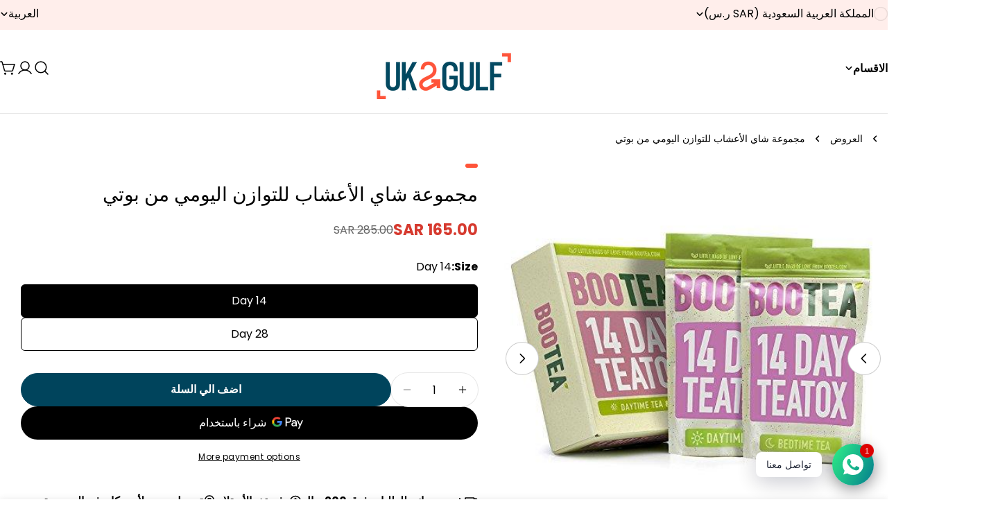

--- FILE ---
content_type: text/css
request_url: https://uk2gulf.com/cdn/shop/t/11/assets/section-main-product.css?v=134466303665542890951767699382
body_size: 2170
content:
@keyframes inventory-pulse{0%{opacity:.6}to{transform:scale(2.5);opacity:0}}.product{--media-width: 58.5%;--product-gap: 3rem;gap:var(--product-gap)}.product--medium{--media-width: 50%}.product--small{--media-width: 45%}.product--no-media{max-width:77rem;margin:0 auto}.product--slider-freemode.product--media-has-many .product__media-gallery-viewer{border-start-end-radius:0;border-end-end-radius:0}.product__media-item{width:100%}.product__media-item:hover .product__media-icon{opacity:1}.product__media-container{position:relative;display:flex;overflow:hidden}.product__media-icon{position:absolute;top:2rem;inset-inline-end:2rem;display:flex;align-items:center;justify-content:center;width:4rem;height:4rem;border:.1rem solid rgb(var(--color-border));border-radius:50%;background:#fff;color:#000;opacity:0;transition:all var(--duration-default)}.product__media-zoom{display:flex;position:static}.product__media-zoom:after{content:"";cursor:pointer;display:block;position:absolute;top:0;left:0;right:0;bottom:0;z-index:2;border-radius:0}.product__media-gallery-thumbails{margin:1rem 0 0;--slides-view: 5;--item-padding: .6rem}.product__media-gallery-thumbails .swiper-slide{width:calc((100% - (var(--slides-view) - 1) * var(--media-item-gap)) / var(--slides-view));margin-inline-end:var(--media-item-gap)}.product__media-gallery-thumbails .swiper-slide.swiper-slide-thumb-active .product__thumbs-container{padding:var(--item-padding)}.product__media-gallery-thumbails .swiper-slide.swiper-slide-thumb-active .product__thumbs-container:after{opacity:1}@media (max-width: 767.98px){.product__media-gallery-viewer-wrap .swiper:not(.swiper-initialized) .swiper-slide:nth-child(n+3){display:none}}.product__xr-button[data-shopify-xr-hidden]{visibility:hidden}.product__thumbs-container{position:relative;cursor:pointer;border-radius:var(--medium-blocks-radius);transition:.3s all}.product__thumbs-container:after{content:"";position:absolute;top:0;right:0;bottom:0;left:0;border:1px solid rgba(var(--color-foreground),1);opacity:0;z-index:1;border-radius:inherit;transition:.2s all}.product__thumbs-inner{transition:.3s all;border-radius:inherit}.product__thumbs-badge{position:absolute;top:1rem;inset-inline-end:1rem;width:3.2rem;height:3.2rem;border-radius:50%;display:flex;align-items:center;justify-content:center;background:#fff;color:#000;box-shadow:0 0 1rem #0000001a}@media (max-width: 767.98px){.product__thumbs-badge{width:2.4rem;height:2.4rem}.product__thumbs-badge .icon{width:1.4rem;height:1.4rem}}.blocks-corner--round .product__media-gallery-thumbails .swiper-slide.swiper-slide-thumb-active .product__thumbs-inner{border-radius:calc(var(--medium-blocks-radius) - var(--item-padding))}@media (min-width: 768px){.product--vertical-carousel{--thumbnails-width: 7rem;--thumbnails-spacing: 1rem}.product--media-has-many.product--stacked .product__media-list,.product--media-has-many.product--grid-mix .product__media-list,.product--media-has-many.product--columns .product__media-list{flex-flow:row wrap;align-items:stretch;box-sizing:border-box}.product--media-has-many.product--stacked .product__media-item,.product--media-has-many.product--grid-mix .product__media-item,.product--media-has-many.product--columns .product__media-item{width:50%}.product--media-has-many.product--stacked .product__media-gallery-viewer,.product--media-has-many.product--grid-mix .product__media-gallery-viewer,.product--media-has-many.product--columns .product__media-gallery-viewer{margin:0 calc(var(--media-item-gap) / -2)}.product--media-has-many.product--stacked .product__media-list,.product--media-has-many.product--grid-mix .product__media-list,.product--media-has-many.product--columns .product__media-list{gap:var(--media-item-gap) 0}.product--media-has-many.product--stacked .product__media-item,.product--media-has-many.product--grid-mix .product__media-item,.product--media-has-many.product--columns .product__media-item{padding:0 calc(var(--media-item-gap) / 2)}.product--media-has-many.product--stacked .product__media-item{width:100%}.product--media-has-many.product--grid-mix .product__media-item:nth-child(3n+1){width:100%}.product--media-has-many.product--vertical-carousel .product__media-gallery-viewer-wrap{margin-inline-start:calc(var(--thumbnails-width) + var(--thumbnails-spacing))}.product--media-has-many.product--vertical-carousel .product__media-gallery-thumbails{position:absolute;top:0;inset-inline-start:0;width:var(--thumbnails-width);height:100%;margin:0}.product--media-has-many.product--vertical-carousel .product__media-gallery-thumbails .swiper-wrapper{flex-direction:column}.product--media-has-many.product--vertical-carousel .product__media-gallery-thumbails .swiper-slide{width:100%;height:auto!important;margin-inline-end:0;margin-bottom:var(--media-item-gap)}.product:not(.product--media-has-0) .product__media-wrapper{max-width:var(--media-width);width:calc(var(--media-width) - var(--product-gap) / 2)}.product:not(.product--media-has-0) .product__info-wrapper{max-width:calc(100% - var(--media-width));width:calc(100% - var(--media-width) - var(--product-gap) / 2)}.product--odd-media.product--grid-mix.product--media-has-2 .product__media-item:last-child{width:100%}.product--odd-media.product--grid-mix:not(.product--media-has-2) .product__media-item:nth-last-child(-n+2){width:50%}}@media (min-width: 1024px){.product:not(.product--media-has-0) .product__info-wrapper{padding-inline-start:2rem}.product--vertical-carousel{--thumbnails-width: 8rem;--thumbnails-spacing: 3rem}}@media (min-width: 1280px){.product:not(.product--media-has-0) .product__info-wrapper{padding-inline-start:3rem}.product--vertical-carousel{--thumbnails-width: 15rem}}@media (min-width: 1410px){.product:not(.product--media-has-0) .product__info-wrapper{padding-inline-start:5rem}}.product__block{--product-blocks-gap: 2.4rem;--product-blocks-gap-large: 3.2rem;margin:var(--product-blocks-gap) 0}.product__block iframe{max-width:100%}.product__block:first-child{margin-top:0}.product__block:first-child:empty+.product__block{margin-top:0}.product__block:last-child{margin-bottom:0}.product__block--badges:not(:empty)+.product__block--title{margin-top:-.4rem}.product__block--type a,.product__block--vendor a{color:currentColor}.product__block--title .product__title{word-break:break-word;margin:0}.product__block--title>a{display:none}.product__block--price,.product__block--description,.product__block--inventory{margin-top:-.8rem}.product__block--shipping+.product__block--icon-with-text,.product__block--icon-with-text+.product__block--icon-with-text,.product__block--icon-with-text+.product__block--shipping{margin-top:-1.2rem}.product__block--addons{margin-top:-1.3rem;gap:0 2.4rem}.product__block--addons .btn{padding:0!important}.product__block--pickup_availability,.product__block--buy_buttons{margin:var(--product-blocks-gap-large) 0}.product__block--buy_buttons+.product__block--pickup_availability{margin-top:-1.2rem}.product__block--pickup_availability+.product__block--collapsible_tab{margin-top:-2rem}.product__block--complementary-collapsible+.product__block--collapsible_tab,.product__block--collapsible_tab+.product__block--complementary-collapsible,.product__block--collapsible_tab+.product__block--collapsible_tab{margin-top:calc(var(--product-blocks-gap) * -1)}.product__block--complementary-inline+.product__block--collapsible_tab{margin-top:-1.2rem}.product__block--complementary .slider-controls--group{text-align:center;margin:.4rem 0 0}.product__block--complementary-inline.has-heading .slider-controls--grouped-always .slider-controls--group{position:absolute;bottom:100%;inset-inline-end:0;transform:translateY(-1.2rem);margin:0}@media (max-width: 767.98px){.product__block{--product-blocks-gap: 2rem;--product-blocks-gap-large: 2.4rem}}.product__inventory{--status-color: #10a443;display:flex;flex-wrap:nowrap;align-items:center;gap:0 .8rem;margin:0;color:var(--status-color)}.product__inventory-icon{position:relative;width:1rem;height:1rem;margin:0 .4rem;background:var(--status-color);border-radius:50%;flex:0 0 auto}.product__inventory-icon:after,.product__inventory-icon:before{position:absolute;left:0;top:0;width:100%;height:100%;content:"";background:var(--status-color);border-radius:50%;animation:inventory-pulse 2s linear infinite}.product__inventory-icon:after{animation-delay:1s}.product__inventory--out-of-stock{--status-color: rgba(var(--color-foreground), .5)}.product__inventory--low-stock{--status-color: rgb(var(--color-foreground))}.product__inventory--low-stock .product__inventory-icon{display:none}.product__inventory-stock-bar{margin-top:1.4rem}.product__inventory-stock-bar:before{--scale-x: var(--percent, 100%)}.product__view-details{gap:.6rem;margin-top:3.2rem;width:100%;height:6rem;padding:2rem;border-radius:0;justify-content:space-between;border:0;border-top:1px solid rgb(var(--color-border))}.product__view-details .icon{width:2rem;height:2rem}.product__sku.invisible:after{content:"#"}.complementary-products__heading{margin:0 0 1.5rem}.product__badges{gap:.6rem}.shopify-payment-button__button{font-family:inherit;min-height:var(--buttons-height);border-radius:var(--buttons-radius)}.shopify-payment-button__button [role=button].focused{outline:.2rem solid rgba(var(--color-foreground),.5)!important;outline-offset:.3rem;box-shadow:0 0 0 .1rem rgb(var(--color-button)),0 0 0 .3rem rgb(var(--color-background)),0 0 .5rem .4rem rgba(var(--color-foreground),.3)!important}.shopify-payment-button__button [role=button]:focus:not(:focus-visible){outline:0;box-shadow:none!important}.shopify-payment-button__button [role=button]:focus-visible{outline:.2rem solid rgba(var(--color-foreground),.5)!important;box-shadow:0 0 0 .1rem rgb(var(--color-button)),0 0 0 .3rem rgb(var(--color-background)),0 0 .5rem .4rem rgba(var(--color-foreground),.3)!important}.shopify-payment-button__button--unbranded{background-color:rgb(var(--color-button));color:rgb(var(--color-button-text));font-size:var(--font-body-size);padding:0 var(--buttons-padding);line-height:30px;font-family:var(--font-button-family);font-weight:var(--font-button-weight);letter-spacing:var(--buttons-letter-spacing, 0);text-transform:var(--buttons-transform, var(--buttons-transform-default))}.shopify-payment-button__button--unbranded::selection{background-color:rgba(var(--color-button-text),.3)}.shopify-payment-button__button--unbranded:hover,.shopify-payment-button__button--unbranded:hover:not([disabled]){color:rgb(var(--color-button-hover-text));background-color:rgb(var(--color-button-hover-background))}.shopify-payment-button__button+.shopify-payment-button__button--hidden{display:none}.shopify-payment-button__more-options{margin:1.6rem 0 1rem;font-size:1.2rem;line-height:1.5;letter-spacing:.05rem;text-decoration:underline;text-underline-offset:.3rem}.open-size-chart{font-size:var(--font-body-size)}.product-form{display:block}.product-form__error-message-wrapper:not([hidden]){display:flex;align-items:flex-start;font-size:1.3rem;line-height:1.4;letter-spacing:.04rem;margin-bottom:1.5rem}.product-form__error-message-wrapper svg{flex-shrink:0;width:1.5rem;height:1.5rem;margin-inline-end:.7rem;margin-top:.25rem}.product-form__input{flex:0 0 100%;padding:0;min-width:fit-content;border:none;margin:1.6rem 0 0}.product-form__input:first-child{margin:0}.product-form__input .form__label{display:flex;flex-wrap:wrap;justify-content:space-between;gap:0 .8rem;width:100%;padding:0;line-height:2.6rem;margin:0 0 1.2rem}.product-form__buttons{display:flex;flex-wrap:wrap;align-items:flex-end;gap:2rem 1.2rem}.product-form__buttons .shopify-payment-button{width:100%}.product-form__submit{position:relative;flex-grow:1;flex-shrink:1}.product-form__submit[aria-disabled=true]+.shopify-payment-button .shopify-payment-button__button[disabled],.product-form__submit[disabled]+.shopify-payment-button .shopify-payment-button__button[disabled]{cursor:not-allowed;opacity:.5}.ask-question-form-header{margin:0 0 2.4rem}.ask-question-form .form-field~.form-field{margin-top:2rem}.ask-question-form .form-submit{margin-top:2rem}.product__sharing--title{margin-bottom:1.2rem}.product__sharing--inputs{display:flex;align-items:center;position:relative}.product__sharing--inputs:before{content:"";position:absolute;top:0;right:0;bottom:0;left:0;border:1px solid rgb(var(--color-border));border-radius:var(--buttons-radius, 0);pointer-events:none}.product__sharing--inputs input{border-color:transparent!important;background:#fff;text-overflow:ellipsis;box-shadow:none!important;border-end-end-radius:0;border-start-end-radius:0}.product__sharing--inputs .btn{padding:0 1.6rem!important;height:var(--buttons-height);border-start-start-radius:0;border-end-start-radius:0}.product__sharing .sharing__links{display:flex;align-items:center;margin:1.6rem -1rem 0}.product__sharing .sharing__links a{position:relative;display:flex;padding:0 1rem}.product__sharing .sharing__links a:before{content:"";position:absolute;top:-1rem;bottom:-1rem;left:0;right:0}.recipient-form{display:block;position:relative;margin-bottom:3.2rem}.recipient-form>input[type=checkbox]{position:relative;top:.3rem;margin-inline-end:.4rem}.recipient-form>input[type=checkbox]:checked~.recipient-fields{display:block;animation:fade-in-up var(--duration-default) ease}.recipient-form>input[type=checkbox]:not(:checked,:disabled)~.recipient-fields{display:none}.recipient-form .alert{margin-top:2.4rem}.recipient-form .error-message:first-letter{text-transform:capitalize}.recipient-fields__field{margin:0 0 2rem}.recipient-fields{margin-top:1.6rem}.recipient-fields .field__label{white-space:nowrap;text-overflow:ellipsis;max-width:calc(100% - 3.5rem);overflow:hidden}.recipient-email-label,.js .recipient-fields{display:none}.js .recipient-email-label.required{display:inline}@media screen and (forced-colors: active){.product-form__submit[aria-disabled=true]{color:Window}}
/*# sourceMappingURL=/cdn/shop/t/11/assets/section-main-product.css.map?v=134466303665542890951767699382 */
